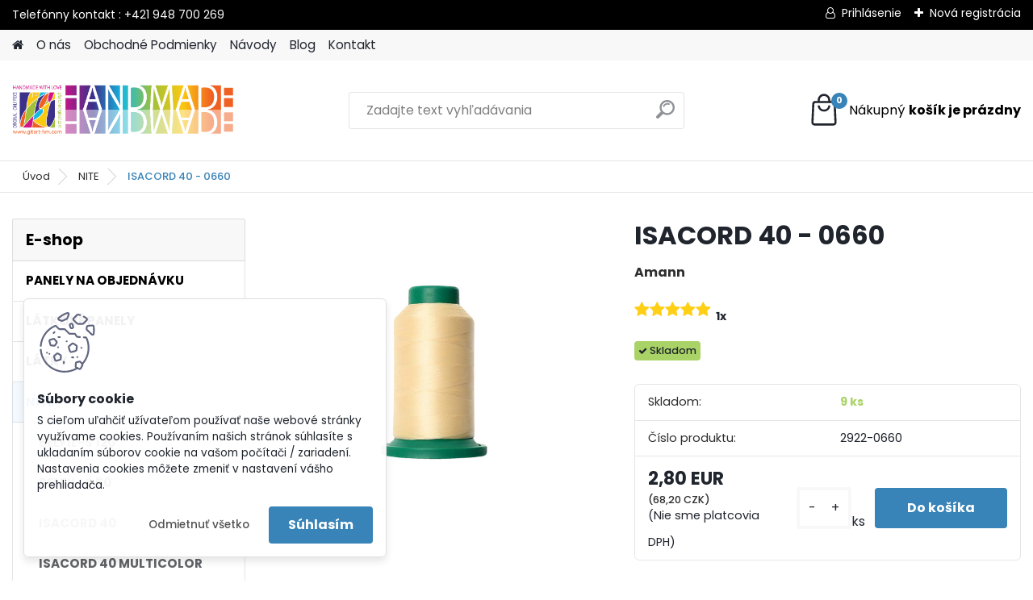

--- FILE ---
content_type: text/html; charset=utf-8
request_url: https://www.gitart-hm.com/ISACORD-40-0660-d468.htm?tab=description
body_size: 18469
content:


        <!DOCTYPE html>
    <html xmlns:og="http://ogp.me/ns#" xmlns:fb="http://www.facebook.com/2008/fbml" lang="sk" class="tmpl__platinum">
      <head>
          <script>
              window.cookie_preferences = getCookieSettings('cookie_preferences');
              window.cookie_statistics = getCookieSettings('cookie_statistics');
              window.cookie_marketing = getCookieSettings('cookie_marketing');

              function getCookieSettings(cookie_name) {
                  if (document.cookie.length > 0)
                  {
                      cookie_start = document.cookie.indexOf(cookie_name + "=");
                      if (cookie_start != -1)
                      {
                          cookie_start = cookie_start + cookie_name.length + 1;
                          cookie_end = document.cookie.indexOf(";", cookie_start);
                          if (cookie_end == -1)
                          {
                              cookie_end = document.cookie.length;
                          }
                          return unescape(document.cookie.substring(cookie_start, cookie_end));
                      }
                  }
                  return false;
              }
          </script>
                    <script async src="https://www.googletagmanager.com/gtag/js?id=       GTM-N5JPBSQ"></script>
                <script>(function(w,d,s,l,i){w[l]=w[l]||[];w[l].push({'gtm.start':
          new Date().getTime(),event:'gtm.js'});var f=d.getElementsByTagName(s)[0],
        j=d.createElement(s),dl=l!='dataLayer'?'&l='+l:'';j.async=true;j.src=
        'https://www.googletagmanager.com/gtm.js?id='+i+dl;f.parentNode.insertBefore(j,f);
      })(window,document,'script','dataLayer','GTM-       GTM-N5JPBSQ');
        window.dataLayer = window.dataLayer || [];
        window.dataLayer.push({
            event: 'eec.pageview',
            clientIP: '3.131.100.XX'
        });

    </script>
            <title>NITE | ISACORD 40 - 0660 | gitart-hm</title>
        <script type="text/javascript">var action_unavailable='action_unavailable';var id_language = 'sk';var id_country_code = 'SK';var language_code = 'sk-SK';var path_request = '/request.php';var type_request = 'POST';var cache_break = "2518"; var enable_console_debug = false; var enable_logging_errors = false;var administration_id_language = 'sk';var administration_id_country_code = 'SK';</script>          <script type="text/javascript" src="//ajax.googleapis.com/ajax/libs/jquery/1.8.3/jquery.min.js"></script>
          <script type="text/javascript" src="//code.jquery.com/ui/1.12.1/jquery-ui.min.js" ></script>
                  <script src="/wa_script/js/jquery.hoverIntent.minified.js?_=2025-01-22-11-52" type="text/javascript"></script>
        <script type="text/javascript" src="/admin/jscripts/jquery.qtip.min.js?_=2025-01-22-11-52"></script>
                  <script src="/wa_script/js/jquery.selectBoxIt.min.js?_=2025-01-22-11-52" type="text/javascript"></script>
                  <script src="/wa_script/js/bs_overlay.js?_=2025-01-22-11-52" type="text/javascript"></script>
        <script src="/wa_script/js/bs_design.js?_=2025-01-22-11-52" type="text/javascript"></script>
        <script src="/admin/jscripts/wa_translation.js?_=2025-01-22-11-52" type="text/javascript"></script>
        <link rel="stylesheet" type="text/css" href="/css/jquery.selectBoxIt.wa_script.css?_=2025-01-22-11-52" media="screen, projection">
        <link rel="stylesheet" type="text/css" href="/css/jquery.qtip.lupa.css?_=2025-01-22-11-52">
        
                  <script src="/wa_script/js/jquery.colorbox-min.js?_=2025-01-22-11-52" type="text/javascript"></script>
          <link rel="stylesheet" type="text/css" href="/css/colorbox.css?_=2025-01-22-11-52">
          <script type="text/javascript">
            jQuery(document).ready(function() {
              (function() {
                function createGalleries(rel) {
                  var regex = new RegExp(rel + "\\[(\\d+)]"),
                      m, group = "g_" + rel, groupN;
                  $("a[rel*=" + rel + "]").each(function() {
                    m = regex.exec(this.getAttribute("rel"));
                    if(m) {
                      groupN = group + m[1];
                    } else {
                      groupN = group;
                    }
                    $(this).colorbox({
                      rel: groupN,
                      slideshow:true,
                       maxWidth: "85%",
                       maxHeight: "85%",
                       returnFocus: false
                    });
                  });
                }
                createGalleries("lytebox");
                createGalleries("lyteshow");
              })();
            });</script>
          <script type="text/javascript">
      function init_products_hovers()
      {
        jQuery(".product").hoverIntent({
          over: function(){
            jQuery(this).find(".icons_width_hack").animate({width: "130px"}, 300, function(){});
          } ,
          out: function(){
            jQuery(this).find(".icons_width_hack").animate({width: "10px"}, 300, function(){});
          },
          interval: 40
        });
      }
      jQuery(document).ready(function(){

        jQuery(".param select, .sorting select").selectBoxIt();

        jQuery(".productFooter").click(function()
        {
          var $product_detail_link = jQuery(this).parent().find("a:first");

          if($product_detail_link.length && $product_detail_link.attr("href"))
          {
            window.location.href = $product_detail_link.attr("href");
          }
        });
        init_products_hovers();
        
        ebar_details_visibility = {};
        ebar_details_visibility["user"] = false;
        ebar_details_visibility["basket"] = false;

        ebar_details_timer = {};
        ebar_details_timer["user"] = setTimeout(function(){},100);
        ebar_details_timer["basket"] = setTimeout(function(){},100);

        function ebar_set_show($caller)
        {
          var $box_name = $($caller).attr("id").split("_")[0];

          ebar_details_visibility["user"] = false;
          ebar_details_visibility["basket"] = false;

          ebar_details_visibility[$box_name] = true;

          resolve_ebar_set_visibility("user");
          resolve_ebar_set_visibility("basket");
        }

        function ebar_set_hide($caller)
        {
          var $box_name = $($caller).attr("id").split("_")[0];

          ebar_details_visibility[$box_name] = false;

          clearTimeout(ebar_details_timer[$box_name]);
          ebar_details_timer[$box_name] = setTimeout(function(){resolve_ebar_set_visibility($box_name);},300);
        }

        function resolve_ebar_set_visibility($box_name)
        {
          if(   ebar_details_visibility[$box_name]
             && jQuery("#"+$box_name+"_detail").is(":hidden"))
          {
            jQuery("#"+$box_name+"_detail").slideDown(300);
          }
          else if(   !ebar_details_visibility[$box_name]
                  && jQuery("#"+$box_name+"_detail").not(":hidden"))
          {
            jQuery("#"+$box_name+"_detail").slideUp(0, function() {
              $(this).css({overflow: ""});
            });
          }
        }

        
        jQuery("#user_icon").hoverIntent({
          over: function(){
            ebar_set_show(this);
            jQuery("#ebar_right_content .img_cart, #basket_icon").qtip("hide");
          } ,
          out: function(){
            ebar_set_hide(this);
          },
          interval: 40
        });
        
        jQuery("#user_icon").click(function(e)
        {
          if(jQuery(e.target).attr("id") == "user_icon")
          {
            window.location.href = "https://www.gitart-hm.com/gitart-hm/e-login/";
          }
        });

        jQuery("#basket_icon").click(function(e)
        {
          if(jQuery(e.target).attr("id") == "basket_icon")
          {
            window.location.href = "https://www.gitart-hm.com/gitart-hm/e-basket/";
          }
        });
      BS.Basket.$default_top_basket = false;
      });
    </script>        <meta http-equiv="Content-language" content="sk">
        <meta http-equiv="Content-Type" content="text/html; charset=utf-8">
        <meta name="language" content="slovak">
        <meta name="keywords" content="isacord,0660">
        <meta name="description" content="Údržba: Prať na max 90°C, žehliť na 110°C (odporúčame cez handričku), nesušiť v sušičke, nepoužívať bieliace prostriedky    
ISACORD 40 je určená">
        <meta name="revisit-after" content="1 Days">
        <meta name="distribution" content="global">
        <meta name="expires" content="never">
                  <meta name="expires" content="never">
                    <link rel="previewimage" href="https://www.gitart-hm.com/fotky38738/fotos/_vyr_468ISACORD-0660-2.jpg" />
          <meta property="og:image" content="http://www.gitart-hm.com/fotky38738/fotos/_vyrn_468ISACORD-0660-2.jpg" />
<meta property="og:image:secure_url" content="https://www.gitart-hm.com/fotky38738/fotos/_vyrn_468ISACORD-0660-2.jpg" />
<meta property="og:image:type" content="image/jpeg" />
            <meta name="robots" content="index, follow">
                      <link href="//www.gitart-hm.com/fotky38738/favicon.jpg" rel="icon" type="image/jpeg">
          <link rel="shortcut icon" type="image/jpeg" href="//www.gitart-hm.com/fotky38738/favicon.jpg">
                  <link rel="stylesheet" type="text/css" href="/css/lang_dependent_css/lang_sk.css?_=2025-01-22-11-52" media="screen, projection">
                <link rel='stylesheet' type='text/css' href='/wa_script/js/styles.css?_=2025-01-22-11-52'>
        <script language='javascript' type='text/javascript' src='/wa_script/js/javascripts.js?_=2025-01-22-11-52'></script>
        <script language='javascript' type='text/javascript' src='/wa_script/js/check_tel.js?_=2025-01-22-11-52'></script>
          <script src="/assets/javascripts/buy_button.js?_=2025-01-22-11-52"></script>
            <script type="text/javascript" src="/wa_script/js/bs_user.js?_=2025-01-22-11-52"></script>
        <script type="text/javascript" src="/wa_script/js/bs_fce.js?_=2025-01-22-11-52"></script>
        <script type="text/javascript" src="/wa_script/js/bs_fixed_bar.js?_=2025-01-22-11-52"></script>
        <script type="text/javascript" src="/bohemiasoft/js/bs.js?_=2025-01-22-11-52"></script>
        <script src="/wa_script/js/jquery.number.min.js?_=2025-01-22-11-52" type="text/javascript"></script>
        <script type="text/javascript">
            BS.User.id = 38738;
            BS.User.domain = "gitart-hm";
            BS.User.is_responsive_layout = true;
            BS.User.max_search_query_length = 50;
            BS.User.max_autocomplete_words_count = 5;

            WA.Translation._autocompleter_ambiguous_query = ' Hľadaný výraz je pre našeptávač príliš všeobecný. Zadajte prosím ďalšie znaky, slová alebo pokračujte odoslaním formulára pre vyhľadávanie.';
            WA.Translation._autocompleter_no_results_found = ' Neboli nájdené žiadne produkty ani kategórie.';
            WA.Translation._error = " Chyba";
            WA.Translation._success = " Úspech";
            WA.Translation._warning = " Upozornenie";
            WA.Translation._multiples_inc_notify = '<p class="multiples-warning"><strong>Tento produkt je možné objednať iba v násobkoch #inc#. </strong><br><small>Vami zadaný počet kusov bol navýšený podľa tohto násobku.</small></p>';
            WA.Translation._shipping_change_selected = " Zmeniť...";
            WA.Translation._shipping_deliver_to_address = "_shipping_deliver_to_address";

            BS.Design.template = {
              name: "platinum",
              is_selected: function(name) {
                if(Array.isArray(name)) {
                  return name.indexOf(this.name) > -1;
                } else {
                  return name === this.name;
                }
              }
            };
            BS.Design.isLayout3 = true;
            BS.Design.templates = {
              TEMPLATE_ARGON: "argon",TEMPLATE_NEON: "neon",TEMPLATE_CARBON: "carbon",TEMPLATE_XENON: "xenon",TEMPLATE_AURUM: "aurum",TEMPLATE_CUPRUM: "cuprum",TEMPLATE_ERBIUM: "erbium",TEMPLATE_CADMIUM: "cadmium",TEMPLATE_BARIUM: "barium",TEMPLATE_CHROMIUM: "chromium",TEMPLATE_SILICIUM: "silicium",TEMPLATE_IRIDIUM: "iridium",TEMPLATE_INDIUM: "indium",TEMPLATE_OXYGEN: "oxygen",TEMPLATE_HELIUM: "helium",TEMPLATE_FLUOR: "fluor",TEMPLATE_FERRUM: "ferrum",TEMPLATE_TERBIUM: "terbium",TEMPLATE_URANIUM: "uranium",TEMPLATE_ZINCUM: "zincum",TEMPLATE_CERIUM: "cerium",TEMPLATE_KRYPTON: "krypton",TEMPLATE_THORIUM: "thorium",TEMPLATE_ETHERUM: "etherum",TEMPLATE_KRYPTONIT: "kryptonit",TEMPLATE_TITANIUM: "titanium",TEMPLATE_PLATINUM: "platinum"            };
        </script>
                  <script src="/js/progress_button/modernizr.custom.js"></script>
                      <link rel="stylesheet" type="text/css" href="/bower_components/owl.carousel/dist/assets/owl.carousel.min.css" />
            <link rel="stylesheet" type="text/css" href="/bower_components/owl.carousel/dist/assets/owl.theme.default.min.css" />
            <script src="/bower_components/owl.carousel/dist/owl.carousel.min.js"></script>
                      <link rel="stylesheet" type="text/css" href="/bower_components/priority-nav/dist/priority-nav-core.css" />
            <script src="/bower_components/priority-nav/dist/priority-nav.js"></script>
                      <link rel="stylesheet" type="text/css" href="//static.bohemiasoft.com/jave/style.css?_=2025-01-22-11-52" media="screen">
                    <link rel="stylesheet" type="text/css" href="/css/font-awesome.4.7.0.min.css" media="screen">
          <link rel="stylesheet" type="text/css" href="/sablony/nove/platinum/platinumpurple/css/product_var3.css?_=2025-01-22-11-52" media="screen">
          <style>
    :root {
        --primary: #3883b7;
        --primary-dark: #095285;
        --secondary: #F8F8F8;
        --secondary-v2: #2D2D2D;
        --element-color: #1f242d;
        --stars: #ffcf15;
        --sale: #c91e1e;
        
        --empty-basket-text: " Košík je prázdny";
        --full-shopping-basket-text: "nákupný košík";
        --choose-delivery-method-text: "Výber spôsobu doručenia";
        --choose-payment-method-text: "Výber spôsobu platby";
        --free-price-text: "Zadarmo";
        --continue-without-login-text: "Pokračovanie bez prihlásenia";
        --summary-order-text: "Súhrn vašej objednávky";
        --cart-contents-text: "Váš košík";
        --in-login-text: "Prihlásenie";
        --in-registration-text: "Nová registrácia";
        --in-forgotten-pass-text: "";
        --price-list-filter-text: "Cenník";
        --search-see-everything-text: "Vidieť všetko";
        --discount-code-text: "Mám zľavový kód";
        --searched-cats-text: "Vyhľadávané kategórie";
        --back-to-eshop-text: "Späť do e-shopu";
        --to-category-menu-text: "Do kategórie";
        --back-menu-text: "Späť";
        --pagination-next-text: "Ďalšie";
        --pagination-previous-text: "Predchádzajúci";
        --cookies-files-text: "Súbory cookie";
        --newsletter-button-text: "Odoberať";
        --newsletter-be-up-to-date-text: "Buďte v obraze";
        --specify-params-text: "Vybrať parametre";
        --article-tags-text: "Tagy článku";
        --watch-product-text: "Sledovať produkt";
        --notfull-shopping-text: "Nákupný";
        --notfull-basket-is-empty-text: "košík je prázdny";
        --whole-blog-article-text: "Celý článok";
        --all-parameters-text: "Všetky parametre";
        --without-var-text: "cena bez DPH";
        --green: "#18c566";
        --primary-light: "#F2FCF8";
        --basket-content-text: " Obsah košíka";
        --products-in-cat-text: " Produkty v kategórii";
        
    }
</style>
          <link rel="stylesheet"
                type="text/css"
                id="tpl-editor-stylesheet"
                href="/sablony/nove/platinum/platinumpurple/css/colors.css?_=2025-01-22-11-52"
                media="screen">

          <meta name="viewport" content="width=device-width, initial-scale=1.0">
          <link rel="stylesheet" 
                   type="text/css" 
                   href="https://static.bohemiasoft.com/custom-css/platinum.css?_1769061019" 
                   media="screen"><style type="text/css">
               <!--#site_logo{
                  width: 275px;
                  height: 100px;
                  background-image: url('/fotky38738/design_setup/images/logo_pozadie04.png?cache_time=1710055660');
                  background-repeat: no-repeat;
                  
                }html body .myheader { 
          
          border: black;
          background-repeat: repeat;
          background-position: 0px 0px;
          
        }#page_background{
                  
                  background-repeat: repeat;
                  background-position: 0px 0px;
                  background-color: transparent;
                }.bgLupa{
                  padding: 0;
                  border: none;
                }
      /***font podkategorie***/
      body #page .leftmenu2 ul ul li a {
                  color:#616368!important;
        }
      body #page .leftmenu ul ul li a, body #page .leftmenu ul li.leftmenuAct ul li a {
            color:#616368!important;
            border-color:#616368!important;
        }
      /***font podkategorie - hover, active***/
      body #page .leftmenu2 ul ul li a:hover, body #page .leftmenu2 ul ul li.leftmenu2Act a{
                  color: #000000 !important;
        }
      body #page .leftmenu ul ul li a:hover, body #page .leftmenu ul li.leftmenuAct ul li a:hover{
            color: #000000 !important;
        }

 :root { 
 }
-->
                </style>          <link rel="stylesheet" type="text/css" href="/fotky38738/design_setup/css/user_defined.css?_=1736446084" media="screen, projection">
                    <script type="text/javascript" src="/admin/jscripts/wa_dialogs.js?_=2025-01-22-11-52"></script>
            <script>
      $(document).ready(function() {
        if (getCookie('show_cookie_message' + '_38738_sk') != 'no') {
          if($('#cookies-agreement').attr('data-location') === '0')
          {
            $('.cookies-wrapper').css("top", "0px");
          }
          else
          {
            $('.cookies-wrapper').css("bottom", "0px");
          }
          $('.cookies-wrapper').show();
        }

        $('#cookies-notify__close').click(function() {
          setCookie('show_cookie_message' + '_38738_sk', 'no');
          $('#cookies-agreement').slideUp();
          $("#masterpage").attr("style", "");
          setCookie('cookie_preferences', 'true');
          setCookie('cookie_statistics', 'true');
          setCookie('cookie_marketing', 'true');
          window.cookie_preferences = true;
          window.cookie_statistics = true;
          window.cookie_marketing = true;
          if(typeof gtag === 'function') {
              gtag('consent', 'update', {
                  'ad_storage': 'granted',
                  'analytics_storage': 'granted',
                  'ad_user_data': 'granted',
                  'ad_personalization': 'granted'
              });
          }
         return false;
        });

        $("#cookies-notify__disagree").click(function(){
            save_preferences();
        });

        $('#cookies-notify__preferences-button-close').click(function(){
            var cookies_notify_preferences = $("#cookies-notify-checkbox__preferences").is(':checked');
            var cookies_notify_statistics = $("#cookies-notify-checkbox__statistics").is(':checked');
            var cookies_notify_marketing = $("#cookies-notify-checkbox__marketing").is(':checked');
            save_preferences(cookies_notify_preferences, cookies_notify_statistics, cookies_notify_marketing);
        });

        function save_preferences(preferences = false, statistics = false, marketing = false)
        {
            setCookie('show_cookie_message' + '_38738_sk', 'no');
            $('#cookies-agreement').slideUp();
            $("#masterpage").attr("style", "");
            setCookie('cookie_preferences', preferences);
            setCookie('cookie_statistics', statistics);
            setCookie('cookie_marketing', marketing);
            window.cookie_preferences = preferences;
            window.cookie_statistics = statistics;
            window.cookie_marketing = marketing;
            if(marketing && typeof gtag === 'function')
            {
                gtag('consent', 'update', {
                    'ad_storage': 'granted'
                });
            }
            if(statistics && typeof gtag === 'function')
            {
                gtag('consent', 'update', {
                    'analytics_storage': 'granted',
                    'ad_user_data': 'granted',
                    'ad_personalization': 'granted',
                });
            }
            if(marketing === false && BS && BS.seznamIdentity) {
                BS.seznamIdentity.clearIdentity();
            }
        }

        /**
         * @param {String} cookie_name
         * @returns {String}
         */
        function getCookie(cookie_name) {
          if (document.cookie.length > 0)
          {
            cookie_start = document.cookie.indexOf(cookie_name + "=");
            if (cookie_start != -1)
            {
              cookie_start = cookie_start + cookie_name.length + 1;
              cookie_end = document.cookie.indexOf(";", cookie_start);
              if (cookie_end == -1)
              {
                cookie_end = document.cookie.length;
              }
              return unescape(document.cookie.substring(cookie_start, cookie_end));
            }
          }
          return "";
        }
        
        /**
         * @param {String} cookie_name
         * @param {String} value
         */
        function setCookie(cookie_name, value) {
          var time = new Date();
          time.setTime(time.getTime() + 365*24*60*60*1000); // + 1 rok
          var expires = "expires="+time.toUTCString();
          document.cookie = cookie_name + "=" + escape(value) + "; " + expires + "; path=/";
        }
      });
    </script>
    <script async src="https://www.googletagmanager.com/gtag/js?id=AW-800683278"></script><script>
window.dataLayer = window.dataLayer || [];
function gtag(){dataLayer.push(arguments);}
gtag('js', new Date());
gtag('config', 'AW-800683278', { debug_mode: true });
</script>        <script type="text/javascript" src="/wa_script/js/search_autocompleter.js?_=2025-01-22-11-52"></script>
              <script>
              WA.Translation._complete_specification = "Kompletné špecifikácie";
              WA.Translation._dont_have_acc = "Nemáte účet? ";
              WA.Translation._have_acc = "Máte už účet? ";
              WA.Translation._register_titanium = "Zaregistrovať sa";
              WA.Translation._login_titanium = "Prihlásiť";
              WA.Translation._placeholder_voucher = "Sem vložte kód";
          </script>
                <script src="/wa_script/js/template/platinum/script.js?_=2025-01-22-11-52"></script>
                    <link rel="stylesheet" type="text/css" href="/assets/vendor/magnific-popup/magnific-popup.css" />
      <script src="/assets/vendor/magnific-popup/jquery.magnific-popup.js"></script>
      <script type="text/javascript">
        BS.env = {
          decPoint: ",",
          basketFloatEnabled: false        };
      </script>
      <script type="text/javascript" src="/node_modules/select2/dist/js/select2.min.js"></script>
      <script type="text/javascript" src="/node_modules/maximize-select2-height/maximize-select2-height.min.js"></script>
      <script type="text/javascript">
        (function() {
          $.fn.select2.defaults.set("language", {
            noResults: function() {return " Žiadny záznam nebol nájdený"},
            inputTooShort: function(o) {
              var n = o.minimum - o.input.length;
              return "_input_too_short".replace("#N#", n);
            }
          });
          $.fn.select2.defaults.set("width", "100%")
        })();

      </script>
      <link type="text/css" rel="stylesheet" href="/node_modules/select2/dist/css/select2.min.css" />
      <script type="text/javascript" src="/wa_script/js/countdown_timer.js?_=2025-01-22-11-52"></script>
      <script type="text/javascript" src="/wa_script/js/app.js?_=2025-01-22-11-52"></script>
      <script type="text/javascript" src="/node_modules/jquery-validation/dist/jquery.validate.min.js"></script>

                <link rel="stylesheet" type="text/css" href="/fotky38738/design_setup/css/__style.css?_=1736447630" />
          
          </head>
      <body class="lang-sk layout3 not-home page-product-detail page-product-468 basket-empty slider_available template-slider-disabled vat-payer-n alternative-currency-y" >
      <!-- Google Tag Manager (noscript) end -->
    <noscript><iframe src="https://www.googletagmanager.com/ns.html?id=GTM-       GTM-N5JPBSQ"
                      height="0" width="0" style="display:none;visibility:hidden"></iframe></noscript>
    <!-- End Google Tag Manager (noscript) -->
          <a name="topweb"></a>
            <div id="cookies-agreement" class="cookies-wrapper" data-location="1"
         >
      <div class="cookies-notify-background"></div>
      <div class="cookies-notify" style="display:block!important;">
        <div class="cookies-notify__bar">
          <div class="cookies-notify__bar1">
            <div class="cookies-notify__text"
                                 >
                S cieľom uľahčiť užívateľom používať naše webové stránky využívame cookies. Používaním našich stránok súhlasíte s ukladaním súborov cookie na vašom počítači / zariadení. Nastavenia cookies môžete zmeniť v nastavení vášho prehliadača.            </div>
            <div class="cookies-notify__button">
                <a href="#" id="cookies-notify__disagree" class="secondary-btn"
                   style="color: #000000;
                           background-color: #c8c8c8;
                           opacity: 1"
                >Odmietnuť všetko</a>
              <a href="#" id="cookies-notify__close"
                 style="color: #000000;
                        background-color: #c8c8c8;
                        opacity: 1"
                >Súhlasím</a>
            </div>
          </div>
                    </div>
      </div>
    </div>
    
  <div id="responsive_layout_large"></div><div id="page">      <div class="top-bar" id="topBar">
                  <div class="top-bar-content">
            <p>Telefónny kontakt : +421 948 700 269</p>          </div>
                    <div class="top-bar-login">
                          <span class="user-login"><a href="/gitart-hm/e-login">Prihlásenie</a></span>
              <span class="user-register"><a href="/gitart-hm/e-register">Nová registrácia</a></span>
                        </div>
                        </div>
          <script type="text/javascript">
      var responsive_articlemenu_name = ' Menu';
      var responsive_eshopmenu_name = ' E-shop';
    </script>
        <link rel="stylesheet" type="text/css" href="/css/masterslider.css?_=2025-01-22-11-52" media="screen, projection">
    <script type="text/javascript" src="/js/masterslider.min.js"></script>
    <div class="myheader">
            <!--[if IE 6]>
    <style>
    #main-menu ul ul{visibility:visible;}
    </style>
    <![endif]-->

    
    <div id="new_top_menu"><!-- TOPMENU -->
            <div id="new_template_row" class="">
                 <ul>
            <li class="eshop-menu-home">
              <a href="//www.gitart-hm.com" class="top_parent_act" aria-label="Homepage">
                              </a>
            </li>
          </ul>
          
<ul><li class="eshop-menu-1 eshop-menu-order-1 eshop-menu-odd"><a href="/O-nas-a1_0.htm"  class="top_parent">O nás</a>
</li></ul>
<ul><li class="eshop-menu-3 eshop-menu-order-2 eshop-menu-even"><a href="/Obchodne-Podmienky-a3_0.htm"  class="top_parent">Obchodné Podmienky</a> <ul><!--[if lte IE 7]><table><tr><td><![endif]--> <li class="eshop-submenu-61"><a href="/Obchodne-Podmienky-a3_61.htm" >Obchodné Podmienky</a></li><li class="eshop-submenu-52"><a href="/Ochrana-Osobnych-Udajov-a3_52.htm" >Ochrana Osobných Údajov</a></li><li class="eshop-submenu-53"><a href="/Vzorovy-formular-pre-OOZ-a3_53.htm" >Vzorový formulár pre OOZ</a></li><li class="eshop-submenu-1"><a href="/Doprava-a-Platba-a3_1.htm" >Doprava a Platba</a></li><li class="eshop-submenu-59"><a href="/Ako-nakupovat-Kosik-a3_59.htm" >Ako nakupovať - Košík</a></li><li class="eshop-submenu-60"><a href="/Ako-objednat-vlastnu-grafiku-a3_60.htm" >Ako objednať vlastnú grafiku </a></li> <!--[if lte IE 7]></td></tr></table><![endif]--></ul> 
</li></ul>
<ul><li class="eshop-menu-6 eshop-menu-order-3 eshop-menu-odd"><a href="/Navody-a6_0.htm"  class="top_parent">Návody</a> <ul><!--[if lte IE 7]><table><tr><td><![endif]--> <li class="eshop-submenu-55"><a href="/PATCHWORK-a6_55.htm" >PATCHWORK</a></li><li class="eshop-submenu-65"><a href="/BYTOVE-DEKORACIE-a6_65.htm" >- BYTOVÉ DEKORÁCIE</a></li><li class="eshop-submenu-54"><a href="/FPP-SABLONKY-a6_54.htm" >- FPP-ŠABLÓNKY</a></li><li class="eshop-submenu-66"><a href="/TASKY-a6_66.htm" >- TAŠKY</a></li><li class="eshop-submenu-34"><a href="/QUILTOVANIE-a6_34.htm" >QUILTOVANIE</a></li><li class="eshop-submenu-58"><a href="/VYSIVANIE-a6_58.htm" >VYŠÍVANIE</a></li> <!--[if lte IE 7]></td></tr></table><![endif]--></ul> 
</li></ul>
<ul><li class="eshop-menu-7 eshop-menu-order-4 eshop-menu-even"><a target="_new" href="https://gitart-hm.blogspot.com/"  class="top_parent">Blog</a>
</li></ul>
<ul><li class="eshop-menu-5 eshop-menu-order-5 eshop-menu-odd"><a href="/Kontakt-a5_0.htm"  class="top_parent">Kontakt</a>
</li></ul>      </div>
    </div><!-- END TOPMENU -->
            <div class="navigate_bar">
            <div class="logo-wrapper">
            <a id="site_logo" href="//www.gitart-hm.com" class="mylogo" aria-label="Logo"></a>
    </div>
                <div id="search">
      <form name="search" id="searchForm" action="/search-engine.htm" method="GET" enctype="multipart/form-data">
        <label for="q" class="title_left2"> Hľadanie</label>
        <p>
          <input name="slovo" type="text" class="inputBox" id="q" placeholder=" Zadajte text vyhľadávania" maxlength="50">
          
          <input type="hidden" id="source_service" value="www.webareal.sk">
        </p>
        <div class="wrapper_search_submit">
          <input type="submit" class="search_submit" aria-label="search" name="search_submit" value="">
        </div>
        <div id="search_setup_area">
          <input id="hledatjak2" checked="checked" type="radio" name="hledatjak" value="2">
          <label for="hledatjak2">Hľadať v tovare</label>
          <br />
          <input id="hledatjak1"  type="radio" name="hledatjak" value="1">
          <label for="hledatjak1">Hľadať v článkoch</label>
                    <script type="text/javascript">
            function resolve_search_mode_visibility()
            {
              if (jQuery('form[name=search] input').is(':focus'))
              {
                if (jQuery('#search_setup_area').is(':hidden'))
                {
                  jQuery('#search_setup_area').slideDown(400);
                }
              }
              else
              {
                if (jQuery('#search_setup_area').not(':hidden'))
                {
                  jQuery('#search_setup_area').slideUp(400);
                }
              }
            }

            $('form[name=search] input').click(function() {
              this.focus();
            });

            jQuery('form[name=search] input')
                .focus(function() {
                  resolve_search_mode_visibility();
                })
                .blur(function() {
                  setTimeout(function() {
                    resolve_search_mode_visibility();
                  }, 1000);
                });

          </script>
                  </div>
      </form>
    </div>
            
  <div id="ebar" class="" >        <div id="basket_icon" >
            <div id="basket_detail">
                <div id="basket_arrow_tag"></div>
                <div id="basket_content_tag">
                    <a id="quantity_tag" href="/gitart-hm/e-basket" rel="nofollow" class="elink"><span class="quantity_count">0</span>
                    <span class="basket_empty"> Váš nákupný košík <span class="bold">je prázdny</span></span></a>                </div>
            </div>
        </div>
                </div>      </div>
          </div>
    <div id="page_background">      <div class="hack-box"><!-- HACK MIN WIDTH FOR IE 5, 5.5, 6  -->
                  <div id="masterpage" style="margin-bottom:95px;"><!-- MASTER PAGE -->
              <div id="header">          </div><!-- END HEADER -->
                    <div id="aroundpage"><!-- AROUND PAGE -->
            <div class="extra-menu-wrapper">
      <!-- LEFT BOX -->
      <div id="left-box">
              <div class="menu-typ-1" id="left_eshop">
                <p class="title_left_eshop">E-shop</p>
          
        <div id="inleft_eshop">
          <div class="leftmenu2">
                <ul class="root-eshop-menu">
            <li class="new-tmpl-home-button">
        <a href="//www.gitart-hm.com">
          <i class="fa fa-home" aria-hidden="true"></i>
        </a>
      </li>
              <li class="leftmenuDef category-menu-97 category-menu-order-1 category-menu-odd remove_point hasImg">
          <a href="/PANELY-NA-OBJEDNAVKU-c97_0_1.htm"><img src="/fotky38738/icons/Fabric-Tester-Mockup-Set-by-Creatsy-View-1-detske-a.jpg" class="icons_menu_left_img">            <strong>
              PANELY NA OBJEDNÁVKU            </strong>
            </a>        </li>

                <li class="leftmenuDef category-menu-98 category-menu-order-2 category-menu-even remove_point hasImg">
          <a href="/LATKOVE-PANELY-c98_0_1.htm"><img src="/fotky38738/icons/pippi.jpg" class="icons_menu_left_img">            <strong>
              LÁTKOVÉ PANELY            </strong>
            </a>        </li>

                <li class="leftmenuDef category-menu-34 category-menu-order-3 category-menu-odd remove_point hasImg">
          <a href="/LATKY-c34_0_1.htm"><img src="/fotky38738/icons/Scene-4-latky-2a.jpg" class="icons_menu_left_img">            <strong>
              LÁTKY            </strong>
            </a>        </li>

                <li class="leftmenuAct category-menu-35 category-menu-order-4 category-menu-even remove_point hasImg">
          <a href="/NITE-c35_0_1.htm"><img src="/fotky38738/icons/Nite-Belfils-2a.jpg" class="icons_menu_left_img">            <strong>
              NITE            </strong>
            </a>        </li>

            <ul class="eshop-submenu level-2">
            <li class="new-tmpl-home-button">
        <a href="//">
          <i class="fa fa-home" aria-hidden="true"></i>
        </a>
      </li>
              <li class="leftmenu2sub category-submenu-881 masonry_item remove_point">
          <a href="/BELFIL-S-120-c35_881_2.htm">            <strong>
              BELFIL-S 120            </strong>
            </a>        </li>

                <li class="leftmenu2sub category-submenu-882 masonry_item remove_point">
          <a href="/BELFIL-S-50-c35_882_2.htm">            <strong>
              BELFIL-S 50            </strong>
            </a>        </li>

                <li class="leftmenu2sub category-submenu-883 masonry_item remove_point">
          <a href="/ISACORD-40-c35_883_2.htm">            <strong>
              ISACORD 40            </strong>
            </a>        </li>

                <li class="leftmenu2sub category-submenu-884 masonry_item remove_point">
          <a href="/ISACORD-40-MULTICOLOR-c35_884_2.htm">            <strong>
              ISACORD 40 MULTICOLOR            </strong>
            </a>        </li>

                <li class="leftmenu2sub category-submenu-885 masonry_item remove_point">
          <a href="/ISA-TEXLIGHT-40-c35_885_2.htm">            <strong>
              ISA TEXLIGHT 40            </strong>
            </a>        </li>

                <li class="leftmenu2sub category-submenu-886 masonry_item remove_point">
          <a href="/ISAMET-40-c35_886_2.htm">            <strong>
              ISAMET 40            </strong>
            </a>        </li>

                <li class="leftmenu2sub category-submenu-887 masonry_item remove_point">
          <a href="/SABA-c35_887_2.htm">            <strong>
              SABA            </strong>
            </a>        </li>

                <li class="leftmenu2sub category-submenu-888 masonry_item remove_point">
          <a href="/TRANSFIL-c35_888_2.htm">            <strong>
              TRANSFIL            </strong>
            </a>        </li>

                <li class="leftmenu2sub category-submenu-889 masonry_item remove_point">
          <a href="/ISA-150-spodne-nite-c35_889_2.htm">            <strong>
              ISA 150 - spodné nite            </strong>
            </a>        </li>

            </ul>
      <style>
        #left-box .remove_point a::before
        {
          display: none;
        }
      </style>
            <li class="leftmenuDef category-menu-38 category-menu-order-5 category-menu-odd remove_point hasImg">
          <a href="/GALANTERIA-c38_0_1.htm"><img src="/fotky38738/icons/zips-1a.jpg" class="icons_menu_left_img">            <strong>
              GALANTÉRIA            </strong>
            </a>        </li>

                <li class="leftmenuDef category-menu-99 category-menu-order-6 category-menu-even remove_point hasImg">
          <a href="/VYPLNE-a-VYSTUZE-c99_0_1.htm"><img src="/fotky38738/icons/vatelin-2aa.jpg" class="icons_menu_left_img">            <strong>
              VÝPLNE a VÝSTUŽE            </strong>
            </a>        </li>

                <li class="leftmenuDef category-menu-91 category-menu-order-7 category-menu-odd remove_point">
          <a href="/VYPREDAJ-c91_0_1.htm">            <strong>
              VÝPREDAJ            </strong>
            </a>        </li>

                <li class="leftmenuDef category-menu-2 category-menu-order-8 category-menu-even remove_point hasImg">
          <a href="/HANDMADE-VYROBKY-c2_0_1.htm"><img src="/fotky38738/icons/Handmade-a.jpg" class="icons_menu_left_img">            <strong>
              HANDMADE VÝROBKY            </strong>
            </a>        </li>

                <li class="leftmenuCat category-menu-sep-100 category-menu-sep-order-1 remove_point">
                      <strong>
              Iné            </strong>
                    </li>

                <li class="leftmenuDef category-menu-17 category-menu-order-9 category-menu-odd remove_point">
          <a href="/KURZY-c17_0_1.htm">            <strong>
              KURZY            </strong>
            </a>        </li>

                <li class="leftmenuDef category-menu-96 category-menu-order-10 category-menu-even remove_point">
          <a href="/RECENZIE-c96_0_1.htm">            <strong>
              RECENZIE            </strong>
            </a>        </li>

            </ul>
      <style>
        #left-box .remove_point a::before
        {
          display: none;
        }
      </style>
              </div>
        </div>

        
        <div id="footleft1">
                  </div>

            </div>
          <div id="left3">
      <div id="inleft3_top"></div>
      <div id="inleft3">
        <p>
<script type="text/javascript">// <![CDATA[
(function(d, s, id) {
  var js, fjs = d.getElementsByTagName(s)[0];
  if (d.getElementById(id)) return;
  js = d.createElement(s); js.id = id;
  js.src = "//connect.facebook.net/sk_SK/sdk.js#xfbml=1&version=v2.8";
  fjs.parentNode.insertBefore(js, fjs);
}(document, 'script', 'facebook-jssdk'));
// ]]></script>
<a href="https://www.facebook.com/gitarthm" target="_blank" rel="noopener"><img src="/fotky38738/facebook+.jpg" caption="false" width="30" height="30" /></a>         <a href="https://www.instagram.com/gitart.hm/" target="_blank" rel="noopener"><img src="/fotky38738/inst.png" alt="" width="30" height="30" /></a>         <a href="https://www.youtube.com/@margitakolackovska7661/videos" target="_blank" rel="noopener"><img src="/fotky38738/index.png" caption="false" width="30" height="30" /></a></p>
<div class="fb-page">
<blockquote class="fb-xfbml-parse-ignore" cite="https://www.facebook.com/gitarthm/?notif_t=page_name_change_admin&amp;notif_id=1484486849354870"></blockquote>
<a href="https://www.facebook.com/gitarthm/reviews" target="_blank" rel="noopener"></a></div>              </div>
      <div id="inleft3_foot"></div>
    </div>
          </div><!-- END LEFT BOX -->
            <div id="right-box"><!-- RIGHT BOX2 -->
        <!-- xxxx badRight xxxx -->    <div class="break"></div>
    <div class="contact-box"><!-- CONTACT BOX -->
            <p class="contact-box-title">KONTAKTY</p>
      <div class="in-contact-box"><!-- in the contacts -->
        <div class="contact" itemscope itemtype="http://schema.org/Organization">
                      <span itemprop="legalName">Peter Kolačkovský</span><br>
                        <span itemprop="address">
              Čakanovce 86<br>              044 45 Čakanovce (Košice-okolie)<br>            </span>
            <a class="contact_mail_box" itemprop="email" href="mailto:gitart.hm@gmail.com">gitart.hm@gmail.com</a><br>Produkty: +421 948 700 269<br>Fakturácie: +421 948 051 339<br>        </div>
      </div><!-- end in the contacts -->
          </div><!-- END CONTACT -->
    <div id="contact-foot"></div><!-- foot right box -->
    <div class="break"></div>
          </div><!-- END RIGHT BOX -->
      </div>

            <hr class="hide">
                        <div id="centerpage2"><!-- CENTER PAGE -->
              <div id="incenterpage2"><!-- in the center -->
                <script type="text/javascript">
  var product_information = {
    id: '468',
    name: 'ISACORD 40 - 0660',
    brand: '',
    price: '2.8',
    category: 'NITE',
    is_variant: false,
    variant_id: 0  };
</script>
        <div id="fb-root"></div>
    <script>(function(d, s, id) {
            var js, fjs = d.getElementsByTagName(s)[0];
            if (d.getElementById(id)) return;
            js = d.createElement(s); js.id = id;
            js.src = "//connect.facebook.net/ sk_SK/all.js#xfbml=1&appId=";
            fjs.parentNode.insertBefore(js, fjs);
        }(document, 'script', 'facebook-jssdk'));</script>
      <script type="application/ld+json">
      {
        "@context": "http://schema.org",
        "@type": "Product",
            "aggregateRating": {
                "@type": "AggregateRating",
                "ratingValue": "5",
                "reviewCount": "1"
            },
                "name": "ISACORD 40 - 0660",
        "description": "Údržba: Prať na max 90°C, žehliť na 110°C (odporúčame cez handričku), nesušiť v sušičke, nepoužívať bieliace prostriedky",
                "image": "https://www.gitart-hm.com/fotky38738/fotos/_vyr_468ISACORD-0660-2.jpg",
                "gtin13": "",
        "mpn": "",
        "sku": "2922-0660",
        "brand": "",

        "offers": {
            "@type": "Offer",
            "availability": "https://schema.org/InStock",
            "price": "2.80",
"priceCurrency": "EUR",
"priceValidUntil": "2036-01-22",
            "url": "https://www.gitart-hm.com/ISACORD-40-0660-d468.htm?tab=description"
        }
      }
</script>
              <script type="application/ld+json">
{
    "@context": "http://schema.org",
    "@type": "BreadcrumbList",
    "itemListElement": [
    {
        "@type": "ListItem",
        "position": 1,
        "item": {
            "@id": "https://www.gitart-hm.com",
            "name": "Home"
            }
    },     {
        "@type": "ListItem",
        "position": 2,
        "item": {
            "@id": "https://www.gitart-hm.com/NITE-c35_0_1.htm",
            "name": "NITE"
        }
        },
    {
        "@type": "ListItem",
        "position": 3,
        "item": {
            "@id": "https://www.gitart-hm.com/ISACORD-40-0660-d468.htm?tab=description",
            "name": "ISACORD 40 - 0660"
    }
    }
]}
</script>
          <script type="text/javascript" src="/wa_script/js/bs_variants.js?date=2462013"></script>
  <script type="text/javascript" src="/wa_script/js/rating_system.js"></script>
  <script type="text/javascript">
    <!--
    $(document).ready(function () {
      BS.Variants.register_events();
      BS.Variants.id_product = 468;
    });

    function ShowImage2(name, width, height, domen) {
      window.open("/wa_script/image2.php?soub=" + name + "&domena=" + domen, "", "toolbar=no,scrollbars=yes,location=no,status=no,width=" + width + ",height=" + height + ",resizable=1,screenX=20,screenY=20");
    }
    ;
    // --></script>
  <script type="text/javascript">
    <!--
    function Kontrola() {
      if (document.theForm.autor.value == "") {
        document.theForm.autor.focus();
        BS.ui.popMessage.alert("Musíte vyplniť svoje meno");
        return false;
      }
      if (document.theForm.email.value == "") {
        document.theForm.email.focus();
        BS.ui.popMessage.alert("Musíte vyplniť svoj email");
        return false;
      }
      if (document.theForm.titulek.value == "") {
        document.theForm.titulek.focus();
        BS.ui.popMessage.alert("Vyplňte názov príspevku");
        return false;
      }
      if (document.theForm.prispevek.value == "") {
        document.theForm.prispevek.focus();
        BS.ui.popMessage.alert("Zadajte text príspevku");
        return false;
      }
      if (document.theForm.captcha.value == "") {
        document.theForm.captcha.focus();
        BS.ui.popMessage.alert("Opíšte bezpečnostný kód");
        return false;
      }
      if (jQuery("#captcha_image").length > 0 && jQuery("#captcha_input").val() == "") {
        jQuery("#captcha_input").focus();
        BS.ui.popMessage.alert("Opíšte text z bezpečnostného obrázku");
        return false;
      }

      }

      -->
    </script>
          <script type="text/javascript" src="/wa_script/js/detail.js?date=2022-06-01"></script>
          <script type="text/javascript">
      product_price = "3";
    product_price_non_ceil =   "2.800";
    currency = "EUR";
    currency_position = "1";
    tax_subscriber = "n";
    ceny_jak = "0";
    desetiny = "2";
    dph = "";
    currency_second = "CZK";
    currency_second_rate = "24.356";
    lang = "";    </script>
          <script>
          related_click = false;
          $(document).ready(function () {
              $(".buy_btn").on("click", function(){
                    related_click = true;
              });

              $("#buy_btn, #buy_prg").on("click", function () {
                  var variant_selected_reload = false;
                  var url = window.location.href;
                  if (url.indexOf('?variant=not_selected') > -1)
                  {
                      url = window.location.href;
                  }
                  else
                  {
                      url = window.location.href + "?variant=not_selected";
                  }
                  if ($("#1SelectBoxIt").length !== undefined)
                  {
                      var x = $("#1SelectBoxIt").attr("aria-activedescendant");
                      if (x == 0)
                      {
                          variant_selected_reload = true;
                          document.cookie = "variantOne=unselected;path=/";
                      }
                      else
                      {
                          var id_ciselnik = $("#1SelectBoxItOptions #" + x).attr("data-val");
                          document.cookie = "variantOne=" + id_ciselnik + ";path=/";
                      }
                  }
                  else if ($("#1SelectBoxItText").length !== undefined)
                  {
                      var x = $("#1SelectBoxItText").attr("data-val");
                      if (x == 0)
                      {
                          variant_selected_reload = true;
                          document.cookie = "variantOne=unselected;path=/";
                      }
                      else
                      {
                          var id_ciselnik = $("#1SelectBoxItOptions #" + x).attr("data-val");
                          document.cookie = "variantOne=" + id_ciselnik + ";path=/";
                      }
                  }
                  if ($("#2SelectBoxIt").length !== undefined)
                  {
                      var x = $("#2SelectBoxIt").attr("aria-activedescendant");
                      if (x == 0)
                      {
                          variant_selected_reload = true;
                          document.cookie = "variantTwo=unselected;path=/";
                      }
                      else
                      {
                          var id_ciselnik = $("#2SelectBoxItOptions #" + x).attr("data-val");
                          document.cookie = "variantTwo=" + id_ciselnik + ";path=/";
                      }
                  }
                  else if ($("#2SelectBoxItText").length !== undefined)
                  {
                      var x = $("#2SelectBoxItText").attr("data-val");
                      if (x == 0)
                      {
                          variant_selected_reload = true;
                          document.cookie = "variantTwo=unselected;path=/";
                      }
                      else
                      {
                          var id_ciselnik = $("#2SelectBoxItOptions #" + x).attr("data-val");
                          document.cookie = "variantTwo=" + id_ciselnik + ";path=/";
                      }
                  }
                  if ($("#3SelectBoxIt").length !== undefined)
                  {
                      var x = $("#3SelectBoxIt").attr("aria-activedescendant");
                      if (x == 0)
                      {
                          variant_selected_reload = true;
                          document.cookie = "variantThree=unselected;path=/";
                      }
                      else
                      {
                          var id_ciselnik = $("#3SelectBoxItOptions #" + x).attr("data-val");
                          document.cookie = "variantThree=" + id_ciselnik + ";path=/";
                      }
                  }
                  else if ($("#3SelectBoxItText").length !== undefined)
                  {
                      var x = $("#3SelectBoxItText").attr("data-val");
                      if (x == 0)
                      {
                          variant_selected_reload = true;
                          document.cookie = "variantThree=unselected;path=/";
                      }
                      else
                      {
                          var id_ciselnik = $("#3SelectBoxItOptions #" + x).attr("data-val");
                          document.cookie = "variantThree=" + id_ciselnik + ";path=/";
                      }
                  }
                  if(variant_selected_reload == true)
                  {
                      jQuery("input[name=variant_selected]").remove();
                      window.location.replace(url);
                      return false;
                  }
              });
          });
      </script>
          <div id="wherei"><!-- wherei -->
            <p>
        <a href="/">Úvod</a>
        <span class="arrow">&#187;</span>
                           <a href="/NITE-c35_0_1.htm">NITE</a>
                            <span class="arrow">&#187;</span>        <span class="active">ISACORD 40 - 0660</span>
      </p>
    </div><!-- END wherei -->
    <pre></pre>
        <div class="product-detail-container in-stock-y" > <!-- MICRODATA BOX -->
              <h1>ISACORD 40 - 0660</h1>
        <h2 class="second-product-name">Amann</h2>      <div class="detail-box-product" data-idn="161579710"><!--DETAIL BOX -->
                        <div class="col-l"><!-- col-l-->
                        <div class="image"><!-- image-->
                                <a href="/fotky38738/fotos/_vyr_468ISACORD-0660-2.jpg"
                   rel="lytebox"
                   title="ISACORD 40 - 0660"
                   aria-label="ISACORD 40 - 0660">
                    <span class="img" id="magnify_src">
                      <img                               id="detail_src_magnifying_small"
                              src="/fotky38738/fotos/_vyr_468ISACORD-0660-2.jpg"
                              width="200" border=0
                              alt="ISACORD 40 - 0660"
                              title="ISACORD 40 - 0660">
                    </span>
                                        <span class="image_foot"><span class="ico_magnifier"
                                                     title="ISACORD 40 - 0660">&nbsp;</span></span>
                      
                                    </a>
                            </div>
              <!-- END image-->
              <div class="break"></div>
                      </div><!-- END col-l-->
        <div class="box-spc"><!-- BOX-SPC -->
          <div class="col-r"><!-- col-r-->
                          <div class="stock_yes">Skladom</div>
                          <div class="break"><p>&nbsp;</p></div>
                                    <div class="detail-info"><!-- detail info-->
              <form style="margin: 0pt; padding: 0pt; vertical-align: bottom;"
                    action="/buy-product.htm?pid=468" method="post">
                                  <div class="product-status-box">
                        <p class="product-status">
          </p>
        <br/>
    <div id="stars_main" data-product-id="468"
         data-registered-id="0">
              <div id="ip_rating" class="star_system"
             style="width: 100%; height: 0px; line-height: 30px; text-align: center; font-size: 15px;">
          <div id="ip_rating_hide" style="display: none;" data-ip-rating="0"
               data-repair="a" data-repair-temp="a">
            Vaše hodnotenie:
            <span style="color: #eec221">
                                 <i style="top: -2px; vertical-align: middle; color: #eec221"
                                    aria-hidden="true" class="fa fa-star-o"
                                    id="star-1-voted"></i><!--
                                 --><i style="top: -2px; vertical-align: middle; color: #eec221"
                                       aria-hidden="true" class="fa fa-star-o"
                                       id="star-2-voted"></i><!--
                                 --><i style="top: -2px; vertical-align: middle; color: #eec221"
                                       aria-hidden="true" class="fa fa-star-o"
                                       id="star-3-voted"></i><!--
                                 --><i style="top: -2px; vertical-align: middle; color: #eec221"
                                       aria-hidden="true" class="fa fa-star-o"
                                       id="star-4-voted"></i><!--
                                 --><i style="top: -2px; vertical-align: middle; color: #eec221"
                                       aria-hidden="true" class="fa fa-star-o"
                                       id="star-5-voted"></i>
                             </span>
            <br/>
            <input type="button" id="stars_submit_save" value="Odoslať hodnotenie" style="cursor: pointer;">
            <span id="after_save" style="display: none;">Ďakujeme za Vaše hodnotenie</span>
          </div>
        </div>
              <div class="star_system"
           style="width: 100%; height: 30px; line-height: 30px; text-align: center; font-size: 25px; position: relative; top: 8px;">
                     <span style="color: #eec221" id="star_system"
                           data-average="5"
                           title="5"
                           data-registered=""
                           data-registered-enable="n">
                         <i style="top: 2px; position: relative; color:#eec221;" 
                                          aria-hidden="true" class="fa fa-star" id="star-1"></i><i style="top: 2px; position: relative; color:#eec221;" 
                                          aria-hidden="true" class="fa fa-star" id="star-2"></i><i style="top: 2px; position: relative; color:#eec221;" 
                                          aria-hidden="true" class="fa fa-star" id="star-3"></i><i style="top: 2px; position: relative; color:#eec221;" 
                                          aria-hidden="true" class="fa fa-star" id="star-4"></i><i style="top: 2px; position: relative; color:#eec221;" 
                                          aria-hidden="true" class="fa fa-star" id="star-5"></i>                     </span>
        <span id="voted-count" data-count="1"
              data-count-enable="a">
                         1x                     </span>
      </div>
    </div>
                      </div>
                                  <table class="cart" width="100%">
                  <col>
                  <col width="9%">
                  <col width="14%">
                  <col width="14%">
                  <tbody>
                                      <tr class="before_variants product-stock">
                      <td width="35%" class="product-stock-text">Skladom:</td>
                      <td colspan="3" width="65%" class="price-value def_color product-stock-value">
                        <span class="fleft">
                            9 ks                        </span>
                        <input type="hidden" name="stock"
                               value="9">
                      </td>
                    </tr>
                                        <tr class="before_variants product-number">
                      <td width="35%" class="product-number-text">Číslo produktu: </td>
                      <td colspan="3" width="65%" class="prices product-number-text"><span class="fleft">
                            2922-0660</span>
                        <input type="hidden" name="number"
                               value="2922-0660">
                      </td>
                    </tr>
                    
                          <tr class="total">
                        <td class="price-desc left">naša cena:</td>
                        <td colspan="3" class="prices">
                          <div align="left" >
                                <span class="price-vat"  content="EUR">
      <span class="price-value def_color"  content="2,80">
        2,80&nbsp;EUR<font size=1> (68,20&nbsp;CZK)</font>      </span>
      <input type="hidden" name="nase_cena" value="2.800">
      <span class='product-no-vat-text'>(Nie sme platcovia DPH)</span>    </span>
                              </div>
                        </td>
                      </tr>
                                          <tr class="product-cart-info">
                      <td colspan="4">
                            <div class="fleft product-cart-info-text"><br>do košíka:</div>
    <div class="fright textright product-cart-info-value">
                  <div class="input-spinner-group" data-input-spinner>
      <span class="input-spinner-btn btn-l"><button type="button" class="spin-dec">-</button></span>
      <input name="kusy"
             value="1" id="kusy" class="quantity-input spin-input" maxlength="6" size="6" aria-label="kusy" data-product-info='{"count_type":0,"multiples":0}'>
      <span class="input-spinner-btn btn-r"><button type="button" class="spin-inc">+</button></span>
    </div>
          <span class="count">&nbsp;
        ks      </span>&nbsp;
                        <input type="submit"
                 id="buy_btn"
                 class="product-cart-btn buy-button-action buy-button-action-17"
                 data-id="468"
                 data-variant-id="0"
                 name="send_submit"
                 value="Do košíka"
          >
          <input type="hidden" id="buy_click" name="buy_click" value="detail">
                      <br>
                </div>
                          </td>
                    </tr>
                                    </tbody>
                </table>
                <input type="hidden" name="pageURL" value ="http://www.gitart-hm.com/ISACORD-40-0660-d468.htm?tab=description">              </form>
            </div><!-- END detail info-->
            <div class="break"></div>
          </div><!-- END col-r-->
        </div><!-- END BOX-SPC -->
              </div><!-- END DETAIL BOX -->
    </div><!-- MICRODATA BOX -->
    <div class="break"></div>
    <div class="part selected" id="description"><!--description-->
    <div class="spc">
        <h3>Kompletné špecifikácie</h3>
    <p><strong>Údržba:</strong> Prať na max 90°C, žehliť na 110°C (odporúčame cez handričku), nesušiť v sušičke, nepoužívať bieliace prostriedky <em> </em> <em> </em></p>
<p><strong>ISACORD 40</strong> je určená špeciálne pre strojovú výšivku, s <strong>vysokým leskom</strong> porovnateľným s leskom viskózového vlákna. Oproti viskóze má vynikajúcu pevnosť a vysokú odolnosť oderu. Má farebnú stálosť. Dovoľuje využiť maximálne otáčky vyšívacích strojov. Vhodná pre väčšinu výšiviek - pre textilné podklady od jemných až po silné.</p>
<p>Použité <strong>miniking-cievky</strong> majú uzatvárateľnú spodnú časť kúžeľa, čo umožňuje zabezpečiť koniec nite. Tým nedochádza k stratám materiálu.</p>
<p><strong>Použitie: </strong>módne výšivky, v detskej, dámskej a pánskej konfekcii, výšivky na tenkých jemných látkach (hodváb, šifón...), monogramy, etikety, reklamné predmety, oblečenie pre šport a voľný čas, pracovné oblečenie, jeans (aj pre úpravy technológií "stone-wash", kožené oblečenie, obuv.</p>
<p>Vhodná pre <strong>voľné quiltovanie patchworku</strong>.</p>
<p>Pre vyšívacie stroje máme v ponuke aj <strong>spodné nite</strong> <strong>- ISA 150</strong>, v návine 10 000 m. Dôležitá je stabilnosť prepojenia dvoch nití - vrchnej a spodnej nite. Na svetlý podklad je vhodná spodná niť BIELA, na tmavý podklad spodná niť ČIERNA.</p>
<p><strong>Nite AMANN ISACORD</strong> <strong>40</strong> majú <a href="/fotky38738/certifikat_OekoTex_Cert_93.0.4233_EN.pdf">EKO CERTIFIKÁT</a> - sú vhodné aj pre detské oblečenie.</p>    </div>
  </div><!-- END description-->
<div class="part selected" id="parameters"><!--parameters-->
    <div class="spc">
        <h3>Popis produktu</h3>
    <table class="comments detail_params_tables" id="parameters_table_tab" cellspacing="0" cellpadding="0">        <tr class="light params_row" id="parameter_row_2248235">
          <td class="param_name_cells">ZNAČKA:  </td>
          <td class="param_value_cells" colspan="3" width="65%">
                          <span class="param_values">Isacord 40</span>
                        <input type="hidden" name="ZNAČKA" value="Isacord 40">
          </td>
        </tr>
                <tr class="dark params_row" id="parameter_row_2248227">
          <td class="param_name_cells">TYP:  </td>
          <td class="param_value_cells" colspan="3" width="65%">
                          <span class="param_values">Vyšívanie a Quiltovanie</span>
                        <input type="hidden" name="TYP" value="Vyšívanie a Quiltovanie">
          </td>
        </tr>
                <tr class="light params_row" id="parameter_row_2248228">
          <td class="param_name_cells">FARBA:  </td>
          <td class="param_value_cells" colspan="3" width="65%">
                          <span class="param_values">Béžová</span>
                        <input type="hidden" name="FARBA" value="Béžová">
          </td>
        </tr>
                <tr class="dark params_row" id="parameter_row_2261997">
          <td class="param_name_cells">NÁVIN:  </td>
          <td class="param_value_cells" colspan="3" width="65%">
                          <span class="param_values">1000 m</span>
                        <input type="hidden" name="NÁVIN" value="1000 m">
          </td>
        </tr>
                <tr class="light params_row" id="parameter_row_2248229">
          <td class="param_name_cells">MATERIÁL:  </td>
          <td class="param_value_cells" colspan="3" width="65%">
                          <span class="param_values">100% Polyester</span>
                        <input type="hidden" name="MATERIÁL" value="100% Polyester">
          </td>
        </tr>
                <tr class="dark params_row" id="parameter_row_2248232">
          <td class="param_name_cells">CENA:  </td>
          <td class="param_value_cells" colspan="3" width="65%">
                          <span class="param_values">za 1 ks</span>
                        <input type="hidden" name="CENA" value="za 1 ks">
          </td>
        </tr>
        </table>    </div>
  </div><!-- END parameters-->
<div class="part selected"  id="comment"><!--comment -->
    <script type="text/javascript">
<!--
function Kontrola ()
{
   if (document.theForm.autor.value == "")
   {
      document.theForm.autor.focus();
      BS.ui.popMessage.alert("Musíte vyplniť svoje meno");
      return false;
   }
   if (document.theForm.email2.value == "")
   {
      document.theForm.email2.focus();
      BS.ui.popMessage.alert("Musíte vyplniť svoj email");
      return false;
   }
   if (document.theForm.titulek.value == "")
   {
      document.theForm.titulek.focus();
      BS.ui.popMessage.alert("Vyplňte názov príspevku");
      return false;
   }
   if (document.theForm.prispevek.value == "")
   {
      document.theForm.prispevek.focus();
      BS.ui.popMessage.alert("Zadajte text príspevku");
      return false;
   }
        if(!document.theForm.comment_gdpr_accept.checked)
     {
       BS.ui.popMessage.alert(" Je nutné odsúhlasiť spracovanie osobných údajov");
       return false;
     }
         if(jQuery("#captcha_image").length > 0 && jQuery("#captcha_input").val() == ""){
     jQuery("#captcha_input").focus();
     BS.ui.popMessage.alert("Opíšte text z bezpečnostného obrázku");
     return false;
   }
}
-->
</script>
</div><!-- END comment -->

<script>gtag("event", "page_view", {
    "ecomm_pagetype": "product",
    "ecomm_prodid": "468",
    "ecomm_totalvalue": 2.8,
    "send_to": "AW-800683278"
});
</script>    <script>
      window.dataLayer = window.dataLayer || [];
      window.dataLayer.push({
                              event: 'eec.detail',
                              clientIP: '3.131.100.XX',
                              ecommerce: {
                                detail: {
                                  value: '2.8',
                                  actionField: {
                                    list: 'Search Results'
                                  },
                                  products:
                                  [
    {
        "id": 468,
        "name": "ISACORD 40 - 0660",
        "category": "NITE",
        "metric2": 2.8,
        "metric3": 0,
        "dimension1": "2922-0660",
        "long_id": 161579710
    }
]                                }
                              }
                            });
    </script>

    		<script>
            window.dataLayer = window.dataLayer || [];
            function gtag(){dataLayer.push(arguments);}

            gtag('event', 'view_item', {
                item_id: 468,
                item_name: 'ISACORD 40 - 0660',
                currency: 'EUR',
                value: 2.8,
            });
		</script>
		              </div><!-- end in the center -->
              <div class="clear"></div>
                         </div><!-- END CENTER PAGE -->
            <div class="clear"></div>

            
                      </div><!-- END AROUND PAGE -->

          <div id="footer" class="footer_hide"><!-- FOOTER -->

                          </div><!-- END FOOTER -->
                      </div><!-- END PAGE -->
        </div><!-- END HACK BOX -->
          </div>          <div id="und_footer" align="center">
        <p><a href="https://www.gitart-hm.com/Kontakt-a5_0.htm"><span style="font-size: 18px;"><strong></strong></span></a></p>      </div>
  
          <div class="myfooter">
                <div class="footer-boxes box-4">
              <div class="footer-box box-item">
      <span class="h4">O nás</span>      <div class="item-content">
        <p>Eshop vznikol ako potreba mať pri sebe dostatok KVALITNÉHO MATERIÁLU, s ktorým sa veľmi rada podelím s rovnako naladenými tvorivými dušičkami, našimi zákazníkmi. V roku 2018 som si splnila <span style="color: #000000;">SEN.</span> Začala som vytvárať VLASTNÝ DIZAJN LÁTOK, ktoré sú <span style="color: #000000;">ORIGINÁLNE</span>, sú mojím rukopisom. Tlačíme na KVALITNÝ MATERIÁL s použitím EKO farieb.</p>      </div>
    </div>
        <div class="footer-box box-eshop">
      <span class="h4">Produkty</span>      <div class="item-content">
            <div class="menu-wrapper" id="footerEshopMenu">
          <ul class="eshop-menu-root menu-level-1">
          <li class="eshop-menu-item item-1">
            <a href="/PANELY-NA-OBJEDNAVKU-c97_0_1.htm" target="_self">
          <span>
      PANELY NA OBJEDNÁVKU    </span>
          </a>
          </li>
        <li class="eshop-menu-item item-2">
            <a href="/LATKOVE-PANELY-c98_0_1.htm" target="_self">
          <span>
      LÁTKOVÉ PANELY    </span>
          </a>
          </li>
        <li class="eshop-menu-item item-3">
            <a href="/LATKY-c34_0_1.htm" target="_self">
          <span>
      LÁTKY    </span>
          </a>
          </li>
        <li class="eshop-menu-item item-4 item-active">
            <a href="/NITE-c35_0_1.htm" target="_self">
          <span>
      NITE    </span>
          </a>
          </li>
        <li class="eshop-menu-item item-5">
            <a href="/GALANTERIA-c38_0_1.htm" target="_self">
          <span>
      GALANTÉRIA    </span>
          </a>
          </li>
        <li class="eshop-menu-item item-6">
            <a href="/VYPLNE-a-VYSTUZE-c99_0_1.htm" target="_self">
          <span>
      VÝPLNE a VÝSTUŽE    </span>
          </a>
          </li>
        <li class="eshop-menu-item item-7">
            <a href="/VYPREDAJ-c91_0_1.htm" target="_self">
          <span>
      VÝPREDAJ    </span>
          </a>
          </li>
        <li class="eshop-menu-item item-8">
            <a href="/HANDMADE-VYROBKY-c2_0_1.htm" target="_self">
          <span>
      HANDMADE VÝROBKY    </span>
          </a>
          </li>
        <li class="eshop-menu-item item-9">
            <a href="/KURZY-c17_0_1.htm" target="_self">
          <span>
      KURZY    </span>
          </a>
          </li>
        <li class="eshop-menu-item item-10">
            <a href="/RECENZIE-c96_0_1.htm" target="_self">
          <span>
      RECENZIE    </span>
          </a>
          </li>
        </ul>
        </div>
          </div>
    </div>
        <div class="footer-box box-article">
      <span class="h4">Užitočné odkazy</span>      <div class="item-content">
            <div class="menu-wrapper" id="footerArticleMenu">
          <ul class="article-menu-root menu-level-1">
          <li class="article-menu-item item-1">
            <a href="/O-nas-a1_0.htm" target="_blank">
          <span>
      O nás    </span>
          </a>
          </li>
        <li class="article-menu-item item-2">
            <a href="/Obchodne-Podmienky-a3_0.htm" target="_blank">
          <span>
      Obchodné Podmienky    </span>
          </a>
          </li>
        <li class="article-menu-item item-3">
            <a href="/Navody-a6_0.htm" target="_blank">
          <span>
      Návody    </span>
          </a>
          </li>
        <li class="article-menu-item item-4">
            <a href="https://gitart-hm.blogspot.com/" target="_blank">
          <span>
      Blog    </span>
          </a>
          </li>
        <li class="article-menu-item item-5">
            <a href="/Kontakt-a5_0.htm" target="_blank">
          <span>
      Kontakt    </span>
          </a>
          </li>
        <li class="article-menu-item item-6">
            <a href="/RECENZIE-a8_0.htm" target="_blank">
          <span>
      RECENZIE    </span>
          </a>
          </li>
        </ul>
        </div>
          </div>
    </div>
        <div class="footer-box box-item">
      <span class="h4">Kontakt</span>      <div class="item-content">
        <p>Peter Kolačkovský</p>
<p>Čakanovce 86</p>
<p>044 45 Čakanovce (Košice-okolie)</p>
<p>Produkty: +421 948 700 269</p>
<p>Fakturácie: +421 948 051 339</p>
<p>e-mail: gitart.hm@gmail.com</p>      </div>
    </div>
            </div>
              <div class="contenttwo">
        <p> Vytvorené systémom <a href="http://www.webareal.sk" target="_blank">www.webareal.sk</a></p>
      </div>
          </div>
        </div>
  
  <script language="JavaScript" type="text/javascript">
$(window).ready(function() {
//	$(".loader").fadeOut("slow");
});
      function init_lupa_images()
    {
      if(jQuery('img.lupa').length)
      {
        jQuery('img.lupa, .productFooterContent').qtip(
        {
          onContentUpdate: function() { this.updateWidth(); },
          onContentLoad: function() { this.updateWidth(); },
          prerender: true,
          content: {
            text: function() {

              var $pID = '';

              if($(this).attr('rel'))
              {
                $pID = $(this).attr('rel');
              }
              else
              {
                $pID = $(this).parent().parent().find('img.lupa').attr('rel');
              }

              var $lupa_img = jQuery(".bLupa"+$pID+":first");

              if(!$lupa_img.length)
              { // pokud neni obrazek pro lupu, dame obrazek produktu
                $product_img = $(this).parent().parent().find('img.lupa:first');
                if($product_img.length)
                {
                  $lupa_img = $product_img.clone();
                }
              }
              else
              {
                $lupa_img = $lupa_img.clone()
              }

              return($lupa_img);
            }

          },
          position: {
            my: 'top left',
            target: 'mouse',
            viewport: $(window),
            adjust: {
              x: 15,  y: 15
            }
          },
          style: {
            classes: 'ui-tooltip-white ui-tooltip-shadow ui-tooltip-rounded',
            tip: {
               corner: false
            }
          },
          show: {
            solo: true,
            delay: 200
          },
          hide: {
            fixed: true
          }
        });
      }
    }
    $(document).ready(function() {
  $("#listaA a").click(function(){changeList();});
  $("#listaB a").click(function(){changeList();});
  if(typeof(init_lupa_images) === 'function')
  {
    init_lupa_images();
  }

  function changeList()
  {
    var className = $("#listaA").attr('class');
    if(className == 'selected')
    {
      $("#listaA").removeClass('selected');
      $("#listaB").addClass('selected');
      $("#boxMojeID, #mojeid_tab").show();
      $("#boxNorm").hide();
    }
    else
    {
      $("#listaA").addClass('selected');
      $("#listaB").removeClass('selected');
      $("#boxNorm").show();
      $("#boxMojeID, #mojeid_tab").hide();
   }
  }
  $(".print-button").click(function(e)
  {
    window.print();
    e.preventDefault();
    return false;
  })
});
</script>
  <span class="hide">YzJmZTgx</span></div><script src="/wa_script/js/wa_url_translator.js?d=1" type="text/javascript"></script><script type="text/javascript"> WA.Url_translator.enabled = true; WA.Url_translator.display_host = "/"; </script><script src="/wa_script/js/add_basket_v4.js?d=12&_= 2025-01-22-11-52" type="text/javascript"></script><script src="/wa_script/js/add_basket_fce.js?d=9&_= 2025-01-22-11-52" type="text/javascript"></script>    <script type="text/javascript">
      variant_general = 1;
      related_click = false;
      BS.Basket.$variant = 4;
      BS.Basket.$detail_buy = false;
      BS.Basket.$not_bought_minimum = " Tento produkt je nutné objednať v minimálnom množstve:";
      BS.Basket.basket_is_empty = ' Váš nákupný košík <span class="bold">je prázdny</span>';
          BS.Basket.$wait_text = "Čakajte";
              BS.Basket.$not_in_stock = "Požadované množstvo bohužiaľ nie je na sklade.";
            BS.Basket.$basket_show_items = "true";
        basket_variant_3_scroll = false;
        basket_variant_4_added = "Tovar bol pridaný do košíka";
          uzivatel_id = 38738;
      is_url_translated = true;
          </script>
      <script type="text/javascript">
      WA.Google_analytics = {
        activated: false
      };
    </script>
      <div id="top_loading_container" class="top_loading_containers" style="z-index: 99998;position: fixed; top: 0px; left: 0px; width: 100%;">
      <div id="top_loading_bar" class="top_loading_bars" style="height: 100%; width: 0;"></div>
    </div>
        <script type="text/javascript" charset="utf-8" src="/js/responsiveMenu.js?_=2025-01-22-11-52"></script>
    <script type="text/javascript">
    var responsive_articlemenu_name = ' Menu';
    $(document).ready(function(){
            var isFirst = false;
            var menu = new WA.ResponsiveMenu('#left-box');
      menu.setArticleSelector('#main-menu');
      menu.setEshopSelector('#left_eshop');
      menu.render();
            if($(".slider_available").is('body') || $(document.body).hasClass("slider-available")) {
        (function(form, $) {
          'use strict';
          var $form = $(form),
              expanded = false,
              $body = $(document.body),
              $input;
          var expandInput = function() {
            if(!expanded) {
              $form.addClass("expand");
              $body.addClass("search_act");
              expanded = true;
            }
          };
          var hideInput = function() {
            if(expanded) {
              $form.removeClass("expand");
              $body.removeClass("search_act");
              expanded = false;
            }
          };
          var getInputValue = function() {
            return $input.val().trim();
          };
          var setInputValue = function(val) {
            $input.val(val);
          };
          if($form.length) {
            $input = $form.find("input.inputBox");
            $form.on("submit", function(e) {
              if(!getInputValue()) {
                e.preventDefault();
                $input.focus();
              }
            });
            $input.on("focus", function(e) {
              expandInput();
            });
            $(document).on("click", function(e) {
              if(!$form[0].contains(e.target)) {
                hideInput();
                setInputValue("");
              }
            });
          }
        })("#searchForm", jQuery);
      }
          });
  </script>
  </body>
</html>
